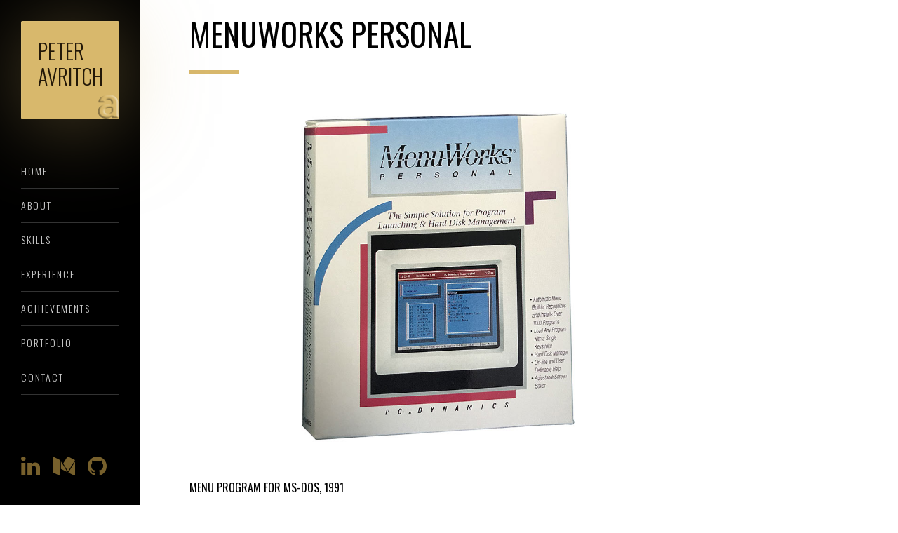

--- FILE ---
content_type: text/html; charset=utf-8
request_url: https://www.peteravritch.com/portfolio/menuworkspersonal
body_size: 5490
content:
<!DOCTYPE html>
<html lang="en">
<head>


    <!-- Global site tag (gtag.js) - Google Analytics -->
    <script async src="https://www.googletagmanager.com/gtag/js?id=UA-993886-8"></script>
    <script>
        window.dataLayer = window.dataLayer || [];
        function gtag() { dataLayer.push(arguments); }
        gtag('js', new Date());

        gtag('config', 'UA-993886-8');
    </script>

    <script type="application/ld+json">
        {
        "@context": "http://schema.org/",
        "@type": "Person",
        "name": "Peter Avritch",
        "jobTitle": "CTO, Software Developer",
        "url": "http://www.peteravritch.com"
        }
    </script>


    <meta charset="utf-8" />
    <meta version="004" />
    <meta http-equiv="X-UA-Compatible" content="IE=edge,chrome=1" />
    <meta name="viewport" content="width=device-width,initial-scale=1.0,maximum-scale=1" />
    <META NAME="ROBOTS" CONTENT="INDEX, FOLLOW">

    <title>Peter Avritch | MenuWorks Personal Edition</title>
    <meta name="description" content="MenuWorks Personal application launcher for MS-DOS from PC Dynamics - late 1980&#x27;s.">
    <meta name="author" content="Peter Avritch">

    <link rel="shortcut icon" href="/favicon.ico" type="image/x-icon">
    <link rel="icon" href="/favicon.ico" type="image/x-icon">

    <link href='//fonts.googleapis.com/css?family=Roboto:400,300italic,300,100italic,100,400italic,500,500italic,700,900,900italic,700italic%7COswald:400,300,700' rel='stylesheet' type='text/css'>
    <link href="//cdnjs.cloudflare.com/ajax/libs/font-awesome/4.7.0/css/font-awesome.min.css" rel='stylesheet' type='text/css' />

    
    
        <link rel="stylesheet" href="/css/site.min.css?v=Dl0DV67VxctijlMe02_m2SEO8hxtuTwby8z4ql3GPj0" />
    


    

</head>
<body>

    

<div id="container" class="container">
    
<aside class="menu" id="menu">
    <div class="logo">
        <a href="/" class="logo-left">
            <div><h1>Peter Avritch</h1></div>
        </a>
        <a href="/" class="logo-top"><span>Peter Avritch</span></a>
    </div>

    <!-- Left Navigation-->
    <!-- hamburger open mobile menu -->
    <a href="#menu1" class="menu-link"></a>

    <nav id="menu1" role="navigation">
            <a href="/?page=introduction"><span id="link_introduction" class="">Home</span></a>
            <a href="/?page=about"><span id="link_about" class="">About</span></a>
            <a href="/?page=skills"><span id="link_skills" class="">Skills</span></a>
            <a href="/?page=experience"><span id="link_experience" class="">Experience</span></a>
            <a href="/?page=achievements"><span id="link_achievements" class="">Achievements</span></a>
            <a href="/?page=portfolio"><span id="link_portfolio" class="">Portfolio</span></a>
            <a href="/?page=contact"><span id="link_contact" class="">Contact</span></a>

    </nav>
    <div class="social">
        <a href="https://www.linkedin.com/in/peteravritch" class="linkedin" target="_blank"><i class="fa fa-linkedin"></i></a>
        <a href="https://medium.com/@peteravritch" class="medium" target="_blank"><i class="fa fa-medium"></i></a>
        <a href="https://github.com/pavritch" target="_blank" class="github"><i class="fa fa-github"></i></a>
    </div>
    <div class="copyright">© 2026 Peter Avritch<br>All Rights Reserved.</div>
</aside>

    <div class="portfolio-page portfolio-page-outer">
        <div class="portfolio-page-body">
            <h2>MenuWorks Personal</h2>
            <div class="title-divider"></div>

            <img class="pf-big-image" id="pf-menuworks-personal-box" src="/images/menuworks-personal-box.jpg" />

            <h3>Menu Program for MS-DOS, 1991</h3>

            <p>MenuWorks Personal Edition was a slimmed-down version of <a href="/portfolio/menuworksadvanced">MenuWorks Advanced</a> with a lower price point which was more in the range with the pricing for <a href="/portfolio/menuworks21">MenuWorks 2.1</a>. This product was sold mostly in traditional computer stores such as Egghead, CompUSA and Best Buy.</p>

            <p>Improvements over the orignal MenuWorks included better menu building (passwords, scripting, keystroke stuffing), an updated look with full mouse support and a graphical hard disk manager with features similar to todays' Windows Explorer.</p>

            <p>While this product had a great run in retails stores for a bit, sales slowed with the introduction of Windows 3 and it was soon time to move on to other product areas.</p>

            <p>Read the <a target="_blank" href="https://medium.com/datadriveninvestor/finding-product-market-fit-59f8dfb2100f">full story on Medium</a>.</p>

            <h3>My Role</h3>

            <p>All coding and user documentation. The product was authored in C++.</p>

            <div class="end-of-page">
                <div class="footer-decoration">
                    <div class="box"></div>
                    <div class="box"></div>
                    <div class="box"></div>
                </div>
            </div>
        </div>
    </div>

</div>


    
    
        <script type="text/javascript" src="https://code.jquery.com/jquery-3.2.1.min.js"></script>
        <script type="text/javascript" src="/js/site.min.js?v=9Q--qg4BLsh9LZ4d2VmpR4CrkY9xyCvIOeV-v-dGapQ"></script>
    

    

</body>
</html>


--- FILE ---
content_type: text/css
request_url: https://www.peteravritch.com/css/site.min.css?v=Dl0DV67VxctijlMe02_m2SEO8hxtuTwby8z4ql3GPj0
body_size: 51119
content:
article,aside,details,figcaption,figure,footer,header,hgroup,nav,section,summary{display:block}audio,canvas,video{display:inline-block;*display:inline;*zoom:1}audio:not([controls]){display:none;height:0}[hidden]{display:none}html{font-size:100%;-webkit-text-size-adjust:100%;-ms-text-size-adjust:100%}html,button,input,select,textarea{font-family:"Roboto",sans-serif}body{margin:0}a:focus{outline:thin dotted}a:hover,a:active{outline:0}h1{font-size:2em;margin:.67em 0}h2{font-size:1.5em}h3{font-size:1.17em;margin:1em 0}h4{font-size:1em;margin:1.33em 0}h5{font-size:.83em;margin:1.67em 0}h6{font-size:.75em;margin:2.33em 0}abbr[title]{border-bottom:1px dotted}b,strong{font-weight:bold}blockquote{margin:1em 40px}dfn{font-style:italic}mark{background:#ff0;color:#000}p,pre{margin:1em 0}pre,code,kbd,samp{font-family:monospace,serif;_font-family:'courier new',monospace;font-size:1em}pre{white-space:pre;white-space:pre-wrap;word-wrap:break-word}q{quotes:none}q:before,q:after{content:'';content:none}small{font-size:75%}sub,sup{font-size:75%;line-height:0;position:relative;vertical-align:baseline}sup{top:-.5em}sub{bottom:-.25em}dl,menu,ol,ul{margin:1em 0}dd{margin:0 0 0 40px}menu,ol,ul{padding:0 0 0 40px}nav ul,nav ol{list-style:none;list-style-image:none}img{border:0;-ms-interpolation-mode:bicubic}svg:not(:root){overflow:hidden}figure{margin:0}form{margin:0}fieldset{border:1px solid #c0c0c0;margin:0 2px;padding:.35em .625em .75em}legend{border:0;padding:0;white-space:normal;*margin-left:-7px}button,input,select,textarea{font-size:100%;margin:0;vertical-align:baseline;*vertical-align:middle}button,input{line-height:normal}button,input[type="button"],input[type="reset"],input[type="submit"]{cursor:pointer;-webkit-appearance:button;*overflow:visible}button[disabled],input[disabled]{cursor:default}input[type="checkbox"],input[type="radio"]{box-sizing:border-box;padding:0;*height:13px;*width:13px}input[type="search"]{-webkit-appearance:textfield;-moz-box-sizing:content-box;-webkit-box-sizing:content-box;box-sizing:content-box}input[type="search"]::-webkit-search-decoration,input[type="search"]::-webkit-search-cancel-button{-webkit-appearance:none}button::-moz-focus-inner,input::-moz-focus-inner{border:0;padding:0}textarea{overflow:auto;vertical-align:top}table{border-collapse:collapse;border-spacing:0}.jspContainer{overflow:hidden;position:relative}.jspPane{position:absolute}.jspVerticalBar{position:absolute;top:0;right:0;width:5px;height:100%;background:transparent;opacity:0;-webkit-transition:opacity .2s linear;-moz-transition:opacity .2s linear;-o-transition:opacity .2s linear;-ms-transition:opacity .2s linear;transition:opacity .2s linear}.jspHorizontalBar{position:absolute;bottom:5px;left:0;width:100%;height:7px;background:transparent;display:none}.jspVerticalBar *,.jspHorizontalBar *{margin:0;padding:0}.jspCap{display:none}.jspHorizontalBar .jspCap{float:left}.jspTrack{background:rgba(202,202,202,.2);position:relative}.jspDrag{background:rgba(0,0,0,.1);position:relative;top:0;left:0;cursor:pointer}.jspDrag:hover{background:rgba(0,0,0,.2)}.jspHorizontalBar .jspTrack,.jspHorizontalBar .jspDrag{float:left;height:100%}.jspArrow{background:#50506d;text-indent:-20000px;display:block;cursor:pointer}.jspArrow.jspDisabled{cursor:default;background:#80808d}.jspVerticalBar .jspArrow{height:16px}.jspHorizontalBar .jspArrow{width:16px;float:left;height:100%}.jspVerticalBar .jspArrow:focus{outline:none}.jspCorner{background:#eeeef4;float:left;height:100%}* html .jspCorner{margin:0 -3px 0 0}.noscroll{overflow:hidden !important}.owl-carousel{display:none;width:100%;-webkit-tap-highlight-color:transparent;position:relative;z-index:1}.owl-carousel .owl-stage{position:relative;-ms-touch-action:pan-Y;-moz-backface-visibility:hidden}.owl-carousel .owl-stage:after{content:".";display:block;clear:both;visibility:hidden;line-height:0;height:0}.owl-carousel .owl-stage-outer{position:relative;overflow:hidden;-webkit-transform:translate3d(0,0,0)}.owl-carousel .owl-wrapper,.owl-carousel .owl-item{-webkit-backface-visibility:hidden;-moz-backface-visibility:hidden;-ms-backface-visibility:hidden;-webkit-transform:translate3d(0,0,0);-moz-transform:translate3d(0,0,0);-ms-transform:translate3d(0,0,0)}.owl-carousel .owl-item{position:relative;min-height:1px;float:left;-webkit-backface-visibility:hidden;-webkit-tap-highlight-color:transparent;-webkit-touch-callout:none}.owl-carousel .owl-item img{display:block;width:100%}.owl-carousel .owl-nav.disabled,.owl-carousel .owl-dots.disabled{display:none}.owl-carousel .owl-nav .owl-prev,.owl-carousel .owl-nav .owl-next,.owl-carousel .owl-dot{cursor:pointer;cursor:hand;-webkit-user-select:none;-khtml-user-select:none;-moz-user-select:none;-ms-user-select:none;user-select:none}.owl-carousel.owl-loaded{display:block}.owl-carousel.owl-loading{opacity:0;display:block}.owl-carousel.owl-hidden{opacity:0}.owl-carousel.owl-refresh .owl-item{visibility:hidden}.owl-carousel.owl-drag .owl-item{-webkit-user-select:none;-moz-user-select:none;-ms-user-select:none;user-select:none}.owl-carousel.owl-grab{cursor:move;cursor:grab}.owl-carousel.owl-rtl{direction:rtl}.owl-carousel.owl-rtl .owl-item{float:right}.no-js .owl-carousel{display:block}.owl-carousel .animated{animation-duration:1000ms;animation-fill-mode:both}.owl-carousel .owl-animated-in{z-index:0}.owl-carousel .owl-animated-out{z-index:1}.owl-carousel .fadeOut{animation-name:fadeOut}@keyframes fadeOut{0%{opacity:1}100%{opacity:0}}.owl-height{transition:height 500ms ease-in-out}.owl-carousel .owl-item .owl-lazy{opacity:0;transition:opacity 400ms ease}.owl-carousel .owl-item img.owl-lazy{transform-style:preserve-3d}.owl-carousel .owl-video-wrapper{position:relative;height:100%;background:#000}.owl-carousel .owl-video-play-icon{position:absolute;height:80px;width:80px;left:50%;top:50%;margin-left:-40px;margin-top:-40px;background:url("owl.video.play.png") no-repeat;cursor:pointer;z-index:1;-webkit-backface-visibility:hidden;transition:transform 100ms ease}.owl-carousel .owl-video-play-icon:hover{-ms-transform:scale(1.3,1.3);transform:scale(1.3,1.3)}.owl-carousel .owl-video-playing .owl-video-tn,.owl-carousel .owl-video-playing .owl-video-play-icon{display:none}.owl-carousel .owl-video-tn{opacity:0;height:100%;background-position:center center;background-repeat:no-repeat;background-size:contain;transition:opacity 400ms ease}.owl-carousel .owl-video-frame{position:relative;z-index:1;height:100%;width:100%}.owl-theme .owl-nav{margin-top:10px;text-align:center;-webkit-tap-highlight-color:transparent}.owl-theme .owl-nav [class*='owl-']{color:#fff;font-size:14px;margin:5px;padding:4px 7px;background:#d6d6d6;display:inline-block;cursor:pointer;border-radius:3px}.owl-theme .owl-nav [class*='owl-']:hover{background:#869791;color:#fff;text-decoration:none}.owl-theme .owl-nav .disabled{opacity:.5;cursor:default}.owl-theme .owl-nav.disabled+.owl-dots{margin-top:10px}.owl-theme .owl-dots{text-align:center;-webkit-tap-highlight-color:transparent}.owl-theme .owl-dots .owl-dot{display:inline-block;zoom:1;*display:inline}.owl-theme .owl-dots .owl-dot span{width:10px;height:10px;margin:5px 7px;background:#d6d6d6;display:block;-webkit-backface-visibility:visible;transition:400ms ease;border-radius:30px}.owl-theme .owl-dots .owl-dot.active span,.owl-theme .owl-dots .owl-dot:hover span{background:#869791}.flip-clock-wrapper *{-webkit-box-sizing:border-box;-moz-box-sizing:border-box;-ms-box-sizing:border-box;-o-box-sizing:border-box;box-sizing:border-box;-webkit-backface-visibility:hidden;-moz-backface-visibility:hidden;-ms-backface-visibility:hidden;-o-backface-visibility:hidden;backface-visibility:hidden}.flip-clock-wrapper a{cursor:pointer;text-decoration:none;color:#ccc}.flip-clock-wrapper a:hover{color:#fff}.flip-clock-wrapper ul{list-style:none}.flip-clock-wrapper.clearfix:before,.flip-clock-wrapper.clearfix:after{content:" ";display:table}.flip-clock-wrapper.clearfix:after{clear:both}.flip-clock-wrapper.clearfix{*zoom:1}.flip-clock-wrapper{font:normal 11px "Helvetica Neue",Helvetica,sans-serif;-webkit-user-select:none}.flip-clock-meridium{background:none !important;box-shadow:0 0 0 !important;font-size:36px !important}.flip-clock-meridium a{color:#313333}.flip-clock-wrapper{text-align:center;position:relative;width:100%;margin:1em}.flip-clock-wrapper:before,.flip-clock-wrapper:after{content:" ";display:table}.flip-clock-wrapper:after{clear:both}.flip-clock-wrapper ul{position:relative;float:left;margin:5px;width:60px;height:90px;font-size:80px;font-weight:bold;line-height:87px;border-radius:6px;background:#000}.flip-clock-wrapper ul li{z-index:1;position:absolute;left:0;top:0;width:100%;height:100%;line-height:87px;text-decoration:none !important}.flip-clock-wrapper ul li:first-child{z-index:2}.flip-clock-wrapper ul li a{display:block;height:100%;-webkit-perspective:200px;-moz-perspective:200px;perspective:200px;margin:0 !important;overflow:visible !important;cursor:default !important}.flip-clock-wrapper ul li a div{z-index:1;position:absolute;left:0;width:100%;height:50%;font-size:80px;overflow:hidden;outline:1px solid transparent}.flip-clock-wrapper ul li a div .shadow{position:absolute;width:100%;height:100%;z-index:2}.flip-clock-wrapper ul li a div.up{-webkit-transform-origin:50% 100%;-moz-transform-origin:50% 100%;-ms-transform-origin:50% 100%;-o-transform-origin:50% 100%;transform-origin:50% 100%;top:0}.flip-clock-wrapper ul li a div.up:after{content:"";position:absolute;top:44px;left:0;z-index:5;width:100%;height:3px;background-color:#000;background-color:rgba(0,0,0,.4)}.flip-clock-wrapper ul li a div.down{-webkit-transform-origin:50% 0;-moz-transform-origin:50% 0;-ms-transform-origin:50% 0;-o-transform-origin:50% 0;transform-origin:50% 0;bottom:0;border-bottom-left-radius:6px;border-bottom-right-radius:6px}.flip-clock-wrapper ul li a div div.inn{position:absolute;left:0;z-index:1;width:100%;height:200%;color:#ccc;text-shadow:0 1px 2px #000;text-align:center;background-color:#333;border-radius:6px;font-size:70px}.flip-clock-wrapper ul li a div.up div.inn{top:0}.flip-clock-wrapper ul li a div.down div.inn{bottom:0}.flip-clock-wrapper ul.play li.flip-clock-before{z-index:3}.flip-clock-wrapper .flip{box-shadow:0 2px 5px rgba(0,0,0,.7)}.flip-clock-wrapper ul.play li.flip-clock-active{-webkit-animation:asd .5s .5s linear both;-moz-animation:asd .5s .5s linear both;animation:asd .5s .5s linear both;z-index:5}.flip-clock-divider{float:left;display:inline-block;position:relative;width:20px;height:100px}.flip-clock-divider:first-child{width:0}.flip-clock-dot{display:block;background:#323434;width:10px;height:10px;position:absolute;border-radius:50%;box-shadow:0 0 5px rgba(0,0,0,.5);left:5px}.flip-clock-divider .flip-clock-label{position:absolute;top:-1.5em;right:-86px;color:#000;text-shadow:none}.flip-clock-divider.minutes .flip-clock-label{right:-88px}.flip-clock-divider.seconds .flip-clock-label{right:-91px}.flip-clock-dot.top{top:30px}.flip-clock-dot.bottom{bottom:30px}@-webkit-keyframes asd{0%{z-index:2}20%{z-index:4}100%{z-index:4}}@-moz-keyframes asd{0%{z-index:2}20%{z-index:4}100%{z-index:4}}@-o-keyframes asd{0%{z-index:2;}20%{z-index:4;}100%{z-index:4;}}@keyframes asd{0%{z-index:2}20%{z-index:4}100%{z-index:4}}.flip-clock-wrapper ul.play li.flip-clock-active .down{z-index:2;-webkit-animation:turn .5s .5s linear both;-moz-animation:turn .5s .5s linear both;animation:turn .5s .5s linear both}@-webkit-keyframes turn{0%{-webkit-transform:rotateX(90deg)}100%{-webkit-transform:rotateX(0deg)}}@-moz-keyframes turn{0%{-moz-transform:rotateX(90deg)}100%{-moz-transform:rotateX(0deg)}}@-o-keyframes turn{0%{-o-transform:rotateX(90deg);}100%{-o-transform:rotateX(0deg);}}@keyframes turn{0%{transform:rotateX(90deg)}100%{transform:rotateX(0deg)}}.flip-clock-wrapper ul.play li.flip-clock-before .up{z-index:2;-webkit-animation:turn2 .5s linear both;-moz-animation:turn2 .5s linear both;animation:turn2 .5s linear both}@-webkit-keyframes turn2{0%{-webkit-transform:rotateX(0deg)}100%{-webkit-transform:rotateX(-90deg)}}@-moz-keyframes turn2{0%{-moz-transform:rotateX(0deg)}100%{-moz-transform:rotateX(-90deg)}}@-o-keyframes turn2{0%{-o-transform:rotateX(0deg);}100%{-o-transform:rotateX(-90deg);}}@keyframes turn2{0%{transform:rotateX(0deg)}100%{transform:rotateX(-90deg)}}.flip-clock-wrapper ul li.flip-clock-active{z-index:3}.flip-clock-wrapper ul.play li.flip-clock-before .up .shadow{background:-moz-linear-gradient(top,rgba(0,0,0,.1) 0%,#000 100%);background:-webkit-gradient(linear,left top,left bottom,color-stop(0%,rgba(0,0,0,.1)),color-stop(100%,#000));background:linear,top,rgba(0,0,0,.1) 0%,#000 100%;background:-o-linear-gradient(top,rgba(0,0,0,.1) 0%,#000 100%);background:-ms-linear-gradient(top,rgba(0,0,0,.1) 0%,#000 100%);background:linear,to bottom,rgba(0,0,0,.1) 0%,#000 100%;-webkit-animation:show .5s linear both;-moz-animation:show .5s linear both;animation:show .5s linear both}.flip-clock-wrapper ul.play li.flip-clock-active .up .shadow{background:-moz-linear-gradient(top,rgba(0,0,0,.1) 0%,#000 100%);background:-webkit-gradient(linear,left top,left bottom,color-stop(0%,rgba(0,0,0,.1)),color-stop(100%,#000));background:linear,top,rgba(0,0,0,.1) 0%,#000 100%;background:-o-linear-gradient(top,rgba(0,0,0,.1) 0%,#000 100%);background:-ms-linear-gradient(top,rgba(0,0,0,.1) 0%,#000 100%);background:linear,to bottom,rgba(0,0,0,.1) 0%,#000 100%;-webkit-animation:hide .5s .3s linear both;-moz-animation:hide .5s .3s linear both;animation:hide .5s .3s linear both}.flip-clock-wrapper ul.play li.flip-clock-before .down .shadow{background:-moz-linear-gradient(top,#000 0%,rgba(0,0,0,.1) 100%);background:-webkit-gradient(linear,left top,left bottom,color-stop(0%,#000),color-stop(100%,rgba(0,0,0,.1)));background:linear,top,#000 0%,rgba(0,0,0,.1) 100%;background:-o-linear-gradient(top,#000 0%,rgba(0,0,0,.1) 100%);background:-ms-linear-gradient(top,#000 0%,rgba(0,0,0,.1) 100%);background:linear,to bottom,#000 0%,rgba(0,0,0,.1) 100%;-webkit-animation:show .5s linear both;-moz-animation:show .5s linear both;animation:show .5s linear both}.flip-clock-wrapper ul.play li.flip-clock-active .down .shadow{background:-moz-linear-gradient(top,#000 0%,rgba(0,0,0,.1) 100%);background:-webkit-gradient(linear,left top,left bottom,color-stop(0%,#000),color-stop(100%,rgba(0,0,0,.1)));background:linear,top,#000 0%,rgba(0,0,0,.1) 100%;background:-o-linear-gradient(top,#000 0%,rgba(0,0,0,.1) 100%);background:-ms-linear-gradient(top,#000 0%,rgba(0,0,0,.1) 100%);background:linear,to bottom,#000 0%,rgba(0,0,0,.1) 100%;-webkit-animation:hide .5s .3s linear both;-moz-animation:hide .5s .3s linear both;animation:hide .5s .2s linear both}@-webkit-keyframes show{0%{opacity:0}100%{opacity:1}}@-moz-keyframes show{0%{opacity:0}100%{opacity:1}}@-o-keyframes show{0%{opacity:0;}100%{opacity:1;}}@keyframes show{0%{opacity:0}100%{opacity:1}}@-webkit-keyframes hide{0%{opacity:1}100%{opacity:0}}@-moz-keyframes hide{0%{opacity:1}100%{opacity:0}}@-o-keyframes hide{0%{opacity:1;}100%{opacity:0;}}@keyframes hide{0%{opacity:1}100%{opacity:0}}body{font-family:'Roboto',sans-serif;font-weight:400;font-size:14px;color:#545454;line-height:22px;overflow-x:hidden;-webkit-font-smoothing:antialiased}@media all and (-ms-high-contrast:none),(-ms-high-contrast:active){body{font-family:'Segoe UI',Tahoma,Geneva,Verdana,sans-serif}}@-moz-document url-prefix(){body{font-family:'Segoe UI',Tahoma,Geneva,Verdana,sans-serif}}a{color:#545454;text-decoration:none;transition-duration:.2s;-moz-transition-duration:.2s;-webkit-transition-duration:.2s;-o-transition-duration:.2s}a:hover{color:#000}::selection{color:#000;background:none repeat scroll 0 0 #d8b86c}::-moz-selection{color:#000;background:none repeat scroll 0 0 #d8b86c}*{outline:0 !important;transition-timing-function:ease-out;-moz-transition-timing-function:ease-out;-webkit-transition-timing-function:ease-out;-o-transition-timing-function:ease-out}img{-webkit-backface-visibility:hidden;max-width:100%;height:auto}.flot-left{float:left}.flot-right{float:right}input[type="text"],input[type="email"],textarea{padding:15px;border:none;border:1px solid #dfdfdf;color:#606060;resize:none;width:95.2%;font-size:16px;margin:20px 0 0;-webkit-user-select:text}input[type="submit"]{border:2px solid #d8b86c;background-color:transparent;font-weight:400;font-family:'Oswald',sans-serif;color:#000;font-size:16px;text-transform:uppercase;padding:8px 18px;background-color:#fff;margin:20px 0 0;transition-duration:.2s;-moz-transition-duration:.2s;-webkit-transition-duration:.2s;-o-transition-duration:.2s}input[type="text"]::placeholder,input[type="email"]::placeholder,textarea::placeholder{color:#aaa;font-style:italic}::-webkit-input-placeholder{color:#aaa;font-style:italic}::-moz-placeholder{color:#aaa;font-style:italic}:-ms-input-placeholder{color:#aaa;font-family:'Segoe UI',Tahoma,Geneva,Verdana,sans-serif;font-style:italic}input[type="text"]:focus,input[type="email"]:focus,textarea:focus{outline:none;color:#000;border:1px solid #d8b86c}input[type="submit"]:hover{background-color:#d8b86c}input[type="text"],input[type="email"],input[type="search"],input[type="password"],textarea,input[type="submit"],input[type="button"]{box-shadow:none !important;border-radius:5px;-webkit-appearance:none;-moz-appearance:none;-webkit-user-select:text}.validation{border:1px solid #dc0505 !important}#successmsg{margin-top:10px;color:#7e983c;font-size:18px}#scrollUp{background-image:url("/images/go-to-top.png");bottom:20px;right:20px;width:38px;height:38px}h1,h2,h3,h4,h5{font-weight:400;font-family:'Oswald',sans-serif;color:#000;text-transform:uppercase}h1{font-style:italic;border-bottom:1px solid rgba(126,126,126,.3);padding:35px 15px 15px 15px;margin:0 20px 20px 20px;position:relative;font-size:38px}h2{font-size:45px;margin:0;line-height:45px}h2 span{font-weight:300}h3{font-size:16px;margin:50px 0 10px}h4{font-size:25px;font-weight:100;line-height:30px;margin:0}h5{font-size:18px}.title-divider{width:70px;height:5px;background-color:#d8b86c;margin:30px 0 50px 0}.full-divider{width:100%;height:1px;background-color:#dfdfdf;margin:50px 0 0 0;clear:both}.gray-bg{background-color:#f7f7f7}.white-bg{background-color:#fff}.button{border:2px solid #d8b86c;background-color:#fff;font-family:'Oswald',sans-serif;font-weight:400;color:#000;font-size:16px;text-transform:uppercase;margin:20px 0;padding:10px 15px;display:inline-block;letter-spacing:1px;transition-duration:.2s;-moz-transition-duration:.2s;-webkit-transition-duration:.2s;-o-transition-duration:.2s;border-radius:5px}.button:hover{border:2px solid #d8b86c;background-color:#d8b86c}.container-sub{width:100%;position:relative;margin:0 auto}.col-1,.col-2,.col-3,.col-4,.col-5,.col-6,.col-7,.col-8,.col-9,.col-10,.col-11,.col-12{float:left;position:relative}.col-12{width:100%}.col-11{width:91.66666667%}.col-10{width:83.33333333%}.col-9{width:75%}.col-8{width:66.66666667%}.col-7{width:58.33333333%}.col-6{width:50%}.col-5{width:41.66666667%}.col-4{width:33.33333333%}.col-3{width:25%}.col-2{width:16.66666667%}.col-1{width:8.33333333%}.container-sub:after{content:"\20";display:table;height:0;clear:both;visibility:hidden}.clearfix:before,.clearfix:after,.row:before,.row:after{content:'\20';display:block;overflow:hidden;visibility:hidden;width:0;height:0}.row:after,.clearfix:after{clear:both}.row,.clearfix{zoom:1}.clear{clear:both;display:block;overflow:hidden;visibility:hidden;width:0;height:0}.margin-bottom50{margin-bottom:50px}.margin-bottom40{margin-bottom:40px}.margin-bottom30{margin-bottom:30px}.margin-bottom20{margin-bottom:20px}.margin-bottom10{margin-bottom:10px}.margin-top50{margin-top:50px}.margin-top40{margin-top:40px}.margin-top30{margin-top:30px}.margin-top20{margin-top:20px}.margin-top10{margin-top:10px}.no-border-bottom{border-bottom:none !important}.margin-right30{margin-right:30px}.logo{text-align:center;margin:30px 0 0}.logo .logo-top{display:none}.logo div{background-color:#d8b86c;width:140px;height:140px;border-radius:2px;margin-left:auto;margin-right:auto;transition-duration:.4s;box-shadow:4px 7px 128px -10px rgba(216,184,108,.5);background:url(/images/logo-emboss.png)no-repeat left top}.logo div:hover{box-shadow:4px 7px 128px -10px rgba(216,184,108,8)}.logo div h1{text-align:left;font-size:30px;line-height:36px;color:#231808;margin:0 0 0 0;padding:25px 24px 0 24px;font-family:'Oswald',sans-serif;font-weight:300;font-style:normal;border:none}.menu{position:fixed;z-index:100;color:#f8f8f8;background:#000;width:200px;left:0;top:0;height:100%}.menu nav{position:absolute;top:220px;left:0;right:0;bottom:50px;width:200px !important}.menu nav a{display:block;padding:13px 0;text-align:left;outline:none;margin:0 30px;border-bottom:1px solid #333;font-family:'Oswald',sans-serif;font-size:14px;font-weight:300;color:#d0d0d0;letter-spacing:2px;text-transform:uppercase;transition-duration:.2s;-moz-transition-duration:.2s;-webkit-transition-duration:.2s;-o-transition-duration:.2s}.menu nav a span.active{color:#d8b86c;font-weight:400}.menu nav a:hover{color:#d8b86c;text-decoration:none;background-color:#141414}.menu nav a span:nth-child(2){display:block;color:#fff;font-style:italic;font-weight:400;text-transform:none;padding-top:3px}.menu-link{display:none}.social{padding:30px;position:absolute;top:619px}.social a{font-size:32px;transition-duration:.2s;-moz-transition-duration:.2s;-webkit-transition-duration:.2s;-o-transition-duration:.2s;margin-right:15px;color:rgba(169,137,63,.7)}.social a:hover{color:#d8b86c}.copyright{position:absolute;bottom:5px;text-transform:uppercase;font-family:'Oswald',sans-serif;font-size:11px;padding:30px;color:#747474;line-height:18px;letter-spacing:1px}@media screen and (max-height:785px){.copyright{display:none}}.content-scroller{position:absolute;left:200px;right:0;overflow:hidden;height:100%}.content-wrapper{width:7356px;position:absolute;height:100%;overflow:hidden}.content:last-child{width:1720px;background-color:#464646}.content{width:804px;overflow-y:scroll;height:100%;float:left;transition:background .3s linear}.content:hover .jspVerticalBar,.menu nav:hover .jspVerticalBar{opacity:1}.jspVerticalBar{width:15px}.inner{padding:70px}.inner p{position:relative;padding:0}.codrops-top{font-size:10px;text-transform:uppercase}.codrops-top a{position:fixed;z-index:10000;padding:4px 7px;letter-spacing:1px;color:#aaa;text-shadow:0 1px 1px #fff;background:rgba(255,255,255,1);border-radius:0 0 3px 3px}.codrops-top a:nth-child(1){right:auto;left:210px}.codrops-top a:nth-child(2){right:10px}div.end-of-page{margin-bottom:100px;text-align:center}div.footer-decoration{display:inline-block}div.footer-decoration .box{width:15px;height:15px;border:1px solid rgba(169,137,63,.5);border-radius:2px;margin:0 10px 0 10px;display:inline-block}@media screen and (max-width:1023px){div.end-of-page{display:none}}.introduction{position:relative;-webkit-touch-callout:none;-webkit-user-select:none;-moz-user-select:none;-ms-user-select:none;user-select:none}.introduction .owl-carousel{height:100%}.introduction .owl-carousel .owl-wrapper-outer{height:100%}.introduction .owl-carousel .owl-wrapper,.introduction .owl-carousel .owl-item{height:100%}.introduction .owl-stage-outer{background-color:#fff}.introduction .owl-theme .owl-nav.disabled+.owl-dots{position:relative;margin-top:-40px}.introduction .owl-theme .owl-nav.disabled+.owl-dots.owldotsmargin-a{margin-top:10px}.introduction .item{float:right}.introduction h1{font-style:normal;border:none;color:#a9893f;text-transform:uppercase;line-height:50px;padding-bottom:0;font-size:45px;padding:0;margin:0 0 35px 0}.introduction h3{border:none;color:#a9893f;text-transform:uppercase;padding:0;font-size:25px;margin:0 0 15px 0}.introduction span.title{border-bottom:1px solid #000;border-top:1px solid #000;color:#000;padding:15px 0;letter-spacing:1px;text-transform:uppercase;font-size:13px}.introduction .inner{margin:80% 0 0 0;position:absolute;z-index:2;padding-top:0;padding-bottom:0;pointer-events:none}@media screen and (device-width:1024px) and (device-height:768px){.introduction .owl-theme .owl-nav.disabled+.owl-dots{position:relative;margin-top:-130px !important}.introduction .inner{margin:80% 0 0 0}}@media screen and (max-width:768px){.introduction .jspContainer{height:600px !important}.introduction .inner{margin:78% 0 0 0;padding-left:55px}.introduction img{height:auto;width:auto}.introduction .owl-stage-outer{background-color:unset}.introduction .owl-theme .owl-nav.disabled+.owl-dots{position:relative;margin-top:10px}.introduction .item{float:right}.introduction .owl-theme .owl-controls{margin-top:0;text-align:center;position:absolute;width:100%;bottom:40px}}@media screen and (max-width:767px){.introduction .owl-pagination{bottom:15px}.introduction .owl-theme .owl-controls{margin-top:0}.introduction img{height:auto}}@media screen and (max-width:736px){.introduction .inner{margin:66% 0 0 0;padding-left:45px}}@media screen and (max-width:675px){.introduction .inner{margin:80% 0 0 10px;padding-left:15px;padding-right:40px}.introduction h1{font-size:40px;margin:0 0 10px 0}.introduction h3{font-size:20px;line-height:20px;margin-bottom:5px}.introduction span.title{font-size:12px;display:block;color:#000;padding:10px 0;border-bottom:1px solid #000;border-top:1px solid #000}}@media only screen and (device-width:736px) and (device-height:414px){.introduction .inner{margin:81% 0 0 0}}@media only screen and (device-width:667px) and (device-height:375px){.introduction .inner{margin:80% 0 0 20px}}@media screen and (max-width:620px){.introduction .inner{margin:80% 0 0 30px}.introduction h1{font-size:24px;line-height:24px;margin:0;padding:0}.introduction h3{font-size:18px;line-height:18px;margin:0 0 5px 0;padding:0}.introduction span.title{font-size:14px;width:130px;display:block;color:#000;border-bottom:none;border-top:none}}@media screen and (max-width:420px){.introduction .inner{margin:80% 0 0 15px}}@media screen and (max-width:375px){.introduction .inner{margin:80% 0 0 15px}}@media screen and (max-width:360px){.introduction .inner{margin:80% 0 0 15px}.introduction h1{font-size:20px;line-height:20px;margin:0;padding:0}.introduction h3{font-size:16px;line-height:16px;margin:0 0 5px 0;padding:0}.introduction span.title{font-size:12px;width:120px;display:block;color:#000;border-bottom:none;border-top:none}}@media screen and (max-width:320px){.introduction .inner{margin:80% 0 0 7px}.introduction h1{font-size:20px;line-height:20px;margin:0;padding:0}.introduction h3{font-size:16px;line-height:16px;margin:0 0 5px 0;padding:0}.introduction span.title{font-size:12px;width:120px;display:block;color:#000;border-bottom:none;border-top:none}}.about{background:url(/images/peter-1100x1080.jpg)no-repeat 100% 0 scroll;background-size:contain;background-position-y:100px}.about .inner{width:50%}.about-con{position:relative;overflow:hidden;width:100%}.about-con ul{margin:0;padding:0;list-style:none}.about-con ul li{border-bottom:1px solid #dfdfdf;padding:12px 0}.about-con ul li:first-child{padding:0 0 12px 0}.about h3{margin-top:40px}div#about-signature{position:relative;margin-top:-20px}#about-accomplishments{font-size:14px;font-family:'Segoe UI',Verdana,Tahoma,Geneva,sans-serif;color:#000;text-transform:uppercase;margin-bottom:20px}@media screen and (max-width:768px){.about{background-position-x:bottom}}@media screen and (max-width:675px){.about{background:none}.about .inner{width:auto}}.skills .chart{position:relative;display:inline-block;width:154px;height:154px;text-align:center;border-radius:50%;background-color:#fff}.chart canvas{position:absolute;top:0;left:0}.skills .skCircleContent{z-index:2;font-size:22px;font-weight:400;font-family:'Oswald',sans-serif;color:#a9893f;transition-duration:.4s;letter-spacing:1px;line-height:24px}.skills .skCircleContent table{width:154px;height:154px}.skills .skills-con .col-6:hover .chart .skCircleContent{transition-duration:.5s;transition-timing-function:ease;color:#ebb22a}.skills .skCircleContent td{vertical-align:middle;text-align:center;padding:0 0 10px 0}.skills .chart-text{margin:30px 0 0 0}.skills .chart-text h4{color:#303030;margin:10px 0 0 5px}.skills .container-sub.skill-circles{margin-left:30px}.skills .skill-list ul{margin:0;padding:0}.skills .skill-list ul li{padding:5px 0 0;list-style:none;font-size:14px}.skills .skill-list ul li:before{content:"";font-family:'FontAwesome';font-size:15px;margin:0 5px 0 0;color:#a9893f}.skills .skills-con h4{width:65%}.skills .superpowers{position:relative;border-top:1px solid #808080;border-bottom:1px solid #808080;padding:15px 0;margin-top:20px 0}.skills .superpowers-title{font-size:14px;line-height:14px;font-weight:normal;text-transform:uppercase;text-align:center;color:#303030}.skills .superpowers-body{font-size:36px;line-height:36px;font-weight:normal;font-weight:100;font-family:'Oswald',sans-serif;text-align:center}.skills .superpowers .stackOverflowLogo{z-index:20;height:60px;position:absolute;top:10px;right:10px}.skills .book-author img{width:auto;height:auto;margin-left:15px}.skills .book-author p a{color:#1e90ff}.skills .book-author p a:hover{color:#1e90ff;text-decoration:underline}.skills .zones{margin-top:30px}.skills .zone{padding:10px;border:1px solid #ccc;border-radius:10px;background-color:#fefefe;padding-bottom:25px}.skills .playing{margin-top:20px;padding:10px;border:1px solid #ccc;border-radius:10px;background-color:#fefefe}.skills .playing .playing-body{text-align:center}.skills .playing span{color:#a9893f;margin-left:3px;margin-right:3px}.skills .zone-title{text-transform:uppercase;font-size:10px;font-weight:bold;color:#707070;text-align:left}.skills .zones .comfort{margin-right:10px}.skills .zones .upandcoming{margin-left:10px}.skills .zones table{width:100%}.skills .zones table td{width:50%}#fakeReportCard{height:230px}@media screen and (max-width:1024px){.skills .skill-list ul li{padding:5px 0 0;list-style:none;font-size:12px}.skills .skill-list ul li:before{content:"";font-family:'FontAwesome';font-size:12px;margin:0 5px 0 0;color:#a9893f}.skills div.container-sub.skill-circles{margin:0}.skills .chart-text h4{margin:10px 0 0 15px;font-size:22px;line-height:26px}}@media screen and (max-width:768px){.skills .skill-list ul li{padding:5px 0 0;list-style:none;font-size:14px}.skills .skill-list ul li:before{content:"";font-family:'FontAwesome';font-size:15px;margin:0 5px 0 0;color:#a9893f}.skills div.container-sub.skill-circles{margin:30px}.skills .chart-text h4{margin:10px 0 0 5px;font-size:25px;line-height:30px}}@media screen and (max-width:675px){.skills div.container-sub.skill-circles{margin:0}.skills .chart-text h4{margin:-15px 0 0 0}.skills .skills-con .col-6{text-align:center}.skills .skills-con h4{width:100%;margin:0}.skills .chart-text p{margin:0}.skills .skills-con .margin-top50 .row>div:nth-child(3){margin-bottom:50px}.skills img.stackOverflowLogo{display:none}.skills .zones div.comfort{margin:0}.skills .zones div.upandcoming{margin:20px 0 0 0}.skills .book-author img{width:auto;height:auto;max-width:300px;display:block;margin:auto}}@media screen and (max-width:420px){.skills .book-author img{max-width:250px}}@media screen and (max-width:360px){.skills .skill-list ul li{padding:5px 0 0;list-style:none;font-size:12px}.skills .skill-list ul li:before{content:"";font-family:'FontAwesome';font-size:12px;margin:0 5px 0 0;color:#a9893f}.skills .playing .playing-body{font-size:12px}.skills .playing span{color:#a9893f;margin-left:2px;margin-right:2px}.skills .book-author img{max-width:150px}}.experience-con .icon-block i{font-size:60px;margin:8px 0 0;color:#d8b86c}.experience-con h5{margin:5px 0 7px 0}.experience-con span{font-size:16px;color:#000}.experience-con strong{font-weight:500;color:#000;text-transform:uppercase;display:inline-block;margin:0 0 5px 0}.experience .experience-tools{padding:10px;border-radius:5px;background-color:#f6f6f6;font-size:11px;font-weight:bold;text-transform:uppercase;color:#a9893f;text-align:center;border:1px solid #ddd;margin-top:25px}.experience .job-description p{margin:0 0 10px 0}.experience-details{float:left}.experience-details i{transition-duration:.5s;transition-timing-function:ease}.experience-details:hover i{transform:scale(1.2);color:#303030}.experience div.employer-link{margin-bottom:10px;position:relative;overflow:hidden}.experience div.employer-link a.button{font-size:13px;padding:5px 20px 5px 20px;border:2px solid #d8b86c;background-color:#fdfdfd;margin:0;min-width:85px;text-align:center}.experience div.employer-link a.button:hover{border:2px solid #d8b86c;background-color:#d8b86c}.experience .tblDetails{width:100%;margin-top:25px}.experience .tdPhoto{vertical-align:middle;text-align:center;min-width:165px}.experience .tdLink{vertical-align:middle;text-align:right;padding-right:15px;width:125px}.experience .patent-link{text-decoration:underline;font-weight:bold}.experience .patent-link:hover{color:#4169e1}.experience .technology-stack p{display:none}.experience .technology-stack ul{font-size:12px;font-family:'Segoe UI',Tahoma,Geneva,Verdana,sans-serif;color:#808080}.experience .product-photo-wrapper.comdesign img{height:75px}.experience .product-photo-wrapper.genie img{height:100px}.experience .product-photo-wrapper.firstcertified img{height:64px}.experience .product-photo-wrapper.insidestores img{height:75px;width:75px}.experience .product-photo-wrapper.hellogloss img{height:75px;width:75px}.experience .product-photo-wrapper.mascotgo img{height:85px;width:85px}.experience .product-photo-wrapper.safehouse img{height:120px}.experience .product-photo-wrapper.pcdynamics img{height:100px}.experience .product-photo-wrapper.leadfire img{height:100px}@media screen and (max-width:768px){.experience-details .col-3{width:30%}}@media screen and (max-width:675px){.experience .technology-stack p{display:none}.experience .technology-stack ul{display:none}.experience-details .icon-block{display:none}.experience-details .margin-bottom50{margin-bottom:18px}.experience-details .col-3{width:100%}.experience div.employer-link{padding-right:15px;float:right}.experience .tdLink{padding:0}.experience .technology-stack p{background-color:#f6f6f6;padding:5px 10px;display:block;font-size:13px;border-radius:5px;margin:15px 0 0 0}}@media screen and (max-width:420px){.experience div.employer-link a.button{min-width:85px}}@media screen and (max-width:399px){.experience div.employer-link a.button{min-width:unset}}@media screen and (max-width:360px){.experience h4.school{font-size:22px;line-height:28px}.experience .tdLink{padding-right:0}.experience div.employer-link{padding-right:5px}.experience div.employer-link a.button{min-width:unset;text-align:unset;padding:5px 10px 5px 10px;margin:0}}.achievements div.full-divider{margin-top:30px}#fakeLinesOfCode{height:120px}.achievements-con h5{font-size:14px;margin:0 0 4px 0;padding:0}.achievements-con h4{font-size:30px;margin-bottom:8px}.achievements-con span{font-size:16px;color:#000}.achievements-con strong{font-weight:500;color:#000;text-transform:uppercase;display:inline-block;margin:0 0 5px 0}.achievements-details{float:left}.achievements span.abstract{display:none;font-size:unset;font-weight:500;color:unset;line-height:unset;text-transform:uppercase}.achievements-heading{width:160px;margin-left:20px}div.achievements-details img{width:140px;height:auto;background:#fff;display:inline-block;position:relative;border-radius:3px}div.achievements-details img.card{box-shadow:0 2px 2px 0 rgba(0,0,0,.14),0 1px 5px 0 rgba(0,0,0,.12),0 3px 1px -2px rgba(0,0,0,.2)}div.patent-link{margin-top:20px;margin-bottom:10px;position:relative;overflow:hidden}div.patent-link a.button{font-size:13px;padding:5px 20px 5px 20px;border:2px solid #d8b86c;background-color:#fdfdfd;margin:0}div.patent-link a.button:hover{border:2px solid #d8b86c;background-color:#d8b86c}#lines-of-code-wrap{margin-top:25px}#lines-of-code-wrap h4{font-size:18px;margin:0 0 5px 0;text-align:center}#lines-of-code-wrap .flip-clock-wrapper{margin:0}#lines-of-code-wrap table{margin-left:auto;margin-right:auto}@media screen and (max-width:1024px){div .achievements-details img{width:100px}#lines-of-code-wrap{margin-top:30px;margin-bottom:130px}}@media screen and (max-width:768px){div.achievements-details img{width:140px}.achievements-con h4{font-size:30px;margin-bottom:8px;margin-top:2px}.achievements-con h5{font-size:16px;margin:0;padding:0}#lines-of-code-wrap{margin-bottom:100px}#lines-of-code-wrap{margin-top:30px;margin-bottom:100px}.achievements .achievements-con .col-3{width:30%}}@media screen and (max-width:767px){.achievements-con .col-6{width:100%}div.achievements-details img{width:200px}.achievements-con h5{font-size:16px;margin:0;padding:0}.achievements-con h4{font-size:30px;margin-bottom:8px}.achievements-con .flot-left{width:unset;margin:10px 0 0 0}.achievements-con .flot-left.achievements-heading{margin:10px 0 0 20px}.achievements-heading{max-width:170px;overflow:hidden}div.patent-link a.button{float:unset;margin-left:auto;margin-top:10px;margin-right:auto;max-width:150px}#lines-of-code-wrap{margin-bottom:0;margin-top:20px}}@media screen and (max-width:675px){.achievements .achievements-con .col-3{width:100%}}@media screen and (max-width:420px){div.achievements-details img{width:160px}.achievements-heading{max-width:170px}.achievements-con h5{font-size:13px;margin-bottom:4px}#lines-of-code-wrap{margin-bottom:0;margin-top:20px}.achievements .flip-clock-wrapper ul{position:relative;float:left;margin:2px;width:20px;height:54px;font-size:40px;font-weight:bold;line-height:32px;border-radius:3px;background:#000}.achievements .flip-clock-wrapper ul li{z-index:1;position:absolute;left:0;top:0;width:100%;height:100%;line-height:54px;text-decoration:none !important}.achievements .flip-clock-wrapper ul li a div{z-index:1;position:absolute;left:0;width:100%;height:50%;font-size:40px;overflow:hidden;outline:1px solid transparent}.achievements .flip-clock-wrapper ul li a div div.inn{position:absolute;left:0;z-index:1;width:100%;height:200%;color:#ccc;text-shadow:0 1px 2px #000;text-align:center;background-color:#333;border-radius:3px;font-size:40px}}@media screen and (max-width:375px){div.achievements-details img{width:150px}.achievements-heading{max-width:140px}.achievements-con h4{font-size:25px;margin-bottom:6px}.achievements-con h5{font-size:12px;margin-bottom:0}}@media screen and (max-width:374px){.achievements .flip-clock-wrapper ul{position:relative;float:left;margin:2px;width:10px;height:34px;font-size:20px;font-weight:bold;line-height:32px;border-radius:3px;background:#000;padding:14px}.achievements .flip-clock-wrapper ul li{z-index:1;position:absolute;left:0;top:0;width:100%;height:100%;line-height:32px;text-decoration:none !important}.achievements .flip-clock-wrapper ul li a div{z-index:1;position:absolute;left:0;width:100%;height:50%;font-size:20px;overflow:hidden;outline:1px solid transparent}.achievements .flip-clock-wrapper ul li a div div.inn{position:absolute;left:0;z-index:1;width:100%;height:200%;color:#ccc;text-shadow:0 1px 2px #000;text-align:center;background-color:#333;border-radius:3px;font-size:26px}}@media screen and (max-width:360px){div.achievements-details img{width:140px}.achievements-con h5{font-size:14px;margin:0;padding:0}.achievements-heading{max-width:140px;overflow:hidden}#lines-of-code-wrap{margin-top:20px}#lines-of-code-wrap h4{font-size:14px}}@media screen and (max-width:320px){div.achievements-details img{width:100px}}.portfolio .portfolio-card-container{position:relative;overflow:hidden;margin-left:-10px;margin-right:-20px;-webkit-touch-callout:none;-webkit-user-select:none;-moz-user-select:none;-ms-user-select:none;user-select:none}.portfolio .portfolio-card-outer{width:30%;float:left;padding:10px}.portfolio .portfolio-card-inner{position:relative;-webkit-font-smoothing:antialiased;width:100%;height:370px;overflow:hidden;border-radius:2px;background-color:#fff;transition:all .7s cubic-bezier(.25,.8,.25,1);box-shadow:0 2px 2px 0 rgba(0,0,0,.14),0 1px 5px 0 rgba(0,0,0,.12),0 3px 1px -2px rgba(0,0,0,.2)}.portfolio .portfolio-card-photo-wrap img{display:block;width:100%}.portfolio .portfolio-card-content-wrap{margin:10px 10px 0 10px;height:100%}.portfolio div.portfolio-card-title{font-size:18px;font-weight:400;line-height:18px;color:#a77706}.portfolio div.portfolio-card-desc{margin:5px 0 0 0}.portfolio div.portfolio-card-desc p{margin:0;padding:0;font-size:14px;line-height:18px}.portfolio .portfolio-card-footer{position:absolute;width:100%;left:0;bottom:10px}.portfolio .portfolio-card-footer .card-link-details{text-align:right;text-transform:uppercase;color:#d8b86c}.portfolio .portfolio-card-footer .card-link-details a{color:#d8b86c;display:block;margin:0;padding:0;font-size:15px;text-transform:uppercase;margin:8px 10px;font-weight:400}.portfolio .portfolio-card-footer .card-link-details a:hover{color:#202020}.portfolio .portfolio-card-footer table{width:100%;font-size:11px;line-height:11px;color:#b0b0b0;text-transform:uppercase}.portfolio .portfolio-card-footer .tdLeft{padding-left:10px;text-align:left}.portfolio .portfolio-card-footer .tdRight{padding-right:10px;text-align:right}@media screen and (max-width:1024px){.portfolio .portfolio-card-container{margin-left:-10px;margin-right:-20px}.portfolio .portfolio-card-outer{width:45%;max-width:300px}.portfolio .portfolio-card-inner{height:420px}}@media screen and (max-width:768px){.portfolio .portfolio-card-container{position:relative;overflow:hidden;margin-left:-10px;margin-right:-10px}.portfolio .portfolio-card-outer{width:30.5%;padding:10px}.portfolio .portfolio-card-inner{height:385px}}@media screen and (max-width:767px){.portfolio .portfolio-card-container{margin-left:auto;margin-right:auto}.portfolio .portfolio-card-outer{width:30%;max-width:210px}.portfolio .portfolio-card-inner{height:420px}}@media screen and (max-width:699px){.portfolio .portfolio-card-container{margin-left:-10px;margin-right:-20px}.portfolio .portfolio-card-outer{width:45%;max-width:300px}.portfolio .portfolio-card-inner{height:420px}}@media screen and (max-width:420px){.portfolio .portfolio-card-container{margin-left:auto;margin-right:auto;max-width:316px}.portfolio .portfolio-card-outer{width:94%;max-width:316px}.portfolio .portfolio-card-inner{height:450px}}@media screen and (max-width:360px){.portfolio .portfolio-card-outer{width:93%}.portfolio .portfolio-card-inner{height:440px}}@media screen and (max-width:320px){.portfolio .portfolio-card-outer{width:94%}.portfolio .portfolio-card-inner{height:400px}}.contact-details i{font-size:45px;color:#d8b86c}.contact-details strong{color:#000;display:inline-block;font-weight:500;text-transform:uppercase}.contact-text{display:block;float:left;margin:18px 0 0;width:100%}.contact-details h3{margin-top:0}.contact-text:first-child{margin:0}.contact-details .phone i{font-size:40px}.contact-details .email i{font-size:35px}.contact-text i{transition-duration:.3s;-moz-transition-duration:.3s;-webkit-transition-duration:.3s;-o-transition-duration:.3s}.contact-text:hover i{color:#000}.contact-social i{color:#797979}.contact-social a i{font-size:45px;margin:0 14px}.contact-social a:first-child i{margin:0 15px 0 0}.contact-social i{transition-duration:.2s;-moz-transition-duration:.2s;-webkit-transition-duration:.2s;-o-transition-duration:.2s}.contact-social i:hover{color:#000}.contact-form h3{font-size:28px}.contact textarea{min-height:125px}.contact .page-end-spacer{height:100px}.contact .submit-wrapper{position:relative;overflow:hidden;margin-top:20px}.contact .submit-wrapper #submitMessage{float:left;margin:0}.contact .submit-wrapper #submit-spinner{float:left;margin-left:15px;padding:8px 0 0 0;display:none}.contact #submitMessage.is-posting{border:2px solid #aaa;background-color:#aaa;color:#606060}.contact #submit-spinner.is-posting{display:block}@media screen and (max-width:1024px){.contact-form{padding-bottom:200px}}@media screen and (max-width:767px){.contact-form{padding-bottom:0}.contact-social a i{font-size:35px}}@media screen and (max-width:675px){.contact .m-margin-top30{margin-top:15px}.contact .margin-top30{margin-top:5px}.contact .contact-text i{display:none}.contact .full-divider{display:none}.contact textarea{min-height:100px}.contact-details .col-2{width:15%}.email{margin-bottom:0}.contact-form input[type="text"],.contact-form textarea{width:92%}.contact-social a i{margin:0 10px}.contact-social a:first-child i{margin:0 10px 0 0}}@media screen and (max-width:620px){.contact .suppress-on-small-devices{display:none}.contact-form input[type="text"],.contact-form input[type="email"],.contact-form textarea{width:88%}}.introduction-end{background:url(/images/peter-thankyou.jpg)no-repeat left top;background-size:cover;cursor:pointer;-webkit-touch-callout:none;-webkit-user-select:none;-moz-user-select:none;-ms-user-select:none;user-select:none}.introduction-end-con{margin:15% 0 0 760px}.introduction-end-con h3{font-size:55px;color:#fff;line-height:100px}.introduction-end-con h3 strong{border-top:1px solid #333;border-bottom:1px solid #333;padding:10px 0;color:#483303;font-weight:normal}.introduction-end-con .rotate{font-weight:300;color:rgba(72,51,3,.74);font-size:55px;text-transform:uppercase;font-family:'Oswald',sans-serif;padding:25px 0}@media screen and (max-width:1440px){.introduction-end{background:url(/images/peter-thankyou.jpg)no-repeat left top;background-size:contain}.introduction-end-con{margin:15% 0 0 40%}}@media screen and (max-width:1280px){.introduction-end-con{margin:15% 0 0 500px}.introduction-end-con h3{font-size:35px;line-height:50px}.introduction-end-con .rotate{font-weight:300;font-size:35px;padding:25px 0}}@media screen and (max-width:1100px){.introduction-end-con{display:none}}@media screen and (max-width:1024px){.introduction-end-con{width:46%;margin-top:50%}.introduction-end-con h3{font-size:35px;line-height:90px}.introduction-end-con .rotate{font-weight:300;font-size:35px;padding:25px 0}}.error-page{margin:0 0 0 300px}.error-page-text{margin:2% 0 0 405px}.portfolio-page-outer{margin:0 0 0 200px;position:relative;overflow-y:auto;overflow-x:auto}.portfolio-page-body{margin:25px 70px 0 70px;max-width:708px}.portfolio ul li{color:#f00}.portfolio-page-body p a,.portfolio-page-body li a{text-decoration:none;color:#1e90ff}.portfolio-page-body p a:hover,.portfolio-page-body li a:hover{text-decoration:underline}.portfolio-page .end-of-page{margin-top:70px}.pf-big-image{display:block;margin-left:auto;margin-right:auto}.pf-left-image{display:block;float:left}#genie-slider img{display:block;margin-left:auto;margin-right:auto;max-width:406px}#genie-ads-slider img{display:block;margin-left:auto;margin-right:auto;max-height:800px;width:auto}#energizerbunny-box-slider img{display:block;margin-left:auto;margin-right:auto;max-width:400px}#pf-dailydesktop-coke{margin-top:30px}#pf-activcard-pkg{max-height:400px}#pf-mossberg{margin-bottom:20px}#mycorkboard-screens-slider img{display:block;margin-left:auto;margin-right:auto;max-width:400px}#pcdynamics-slider img{display:block;margin-left:auto;margin-right:auto;max-height:250px;width:auto;margin-bottom:20px}@media screen and (min-width:768px){#pf-genieprintercard{max-width:450px}#pf-filelok{max-width:450px}#pf-prolok{max-width:450px}#pf-menuworks-plastic-box{max-width:400px}#pf-dailydesktop-box{max-width:450px}#pf-dailydesktop-coke{max-width:400px}#pf-nascar-cd{max-width:400px}#pf-activcard-pkg{max-height:500px}#pf-menuworks21-pkg{max-width:400px}#pf-menuworks-personal-box{max-width:400px}#pf-menuworks-advanced-box{max-width:400px}#pf-menuworks-advanced-packaging{max-width:350px}#pf-totalsecurity-book{max-width:350px}#pf-mossberg{width:200px;margin-right:20px}.pf-right-text{float:left;width:400px}.pf-right-text p{margin-top:0}#pcdynamics-slider img{display:block;margin-left:auto;margin-right:auto;max-height:350px;width:auto;margin-bottom:20px}}@media screen and (max-width:767px){#pf-mossberg{width:100%}}#prolok-ads-slider img{display:block;margin-left:auto;margin-right:auto}#menuworks-screens-slider{margin-top:30px}@media screen and (max-width:1200px){.error-page{margin:0 0 0 240px}}@media screen and (max-width:1024px){.jspVerticalBar{opacity:1}.menu nav{top:180px}.social{top:535px}.copyright{padding:20px 30px}.inner{padding:50px}.content{width:700px}.menu nav a{padding:11px 0}}@media screen and (max-width:960px){.error-page-text{margin:2% 0 0 353px}}@media screen and (max-width:900px){.error-page-text{margin:2% 0 0 386px}}@media screen and (max-width:800px){.content-left{width:100%;margin-right:0}.content-right{margin-left:0;width:100%}}@media screen and (max-width:768px){body{overflow-x:auto;overflow-y:auto}.codrops-top a{background:#000;color:#fff;text-shadow:none}nav .jspPane{width:100% !important}h2{font-size:40px}.codrops-top a:nth-child(1){left:10px}.menu{position:fixed;width:100%;height:460px}.menu nav{top:50px;bottom:20px}.content-scroller{position:relative;height:auto;left:0;overflow:visible}.content-wrapper{height:auto;width:auto;margin-left:0}.content{border:none;width:768px;float:none;overflow-y:auto}.content:last-child{display:none}.logo{margin:0}.logo .logo-left{display:none}.logo .logo-top{display:inline}.logo span{color:#fff;display:block;font-family:'Oswald',sans-serif;font-size:20px;font-weight:400;text-transform:uppercase;float:left;width:80%;text-align:left;padding:13px 0 13px 15px}.menu-link{display:block;float:right;padding:14px 15px 0 0;width:25px;height:25px;font-size:23px;color:#fff}a.menu-link:hover{color:#ddd}.menu-link:before{content:"";font-family:'FontAwesome'}.menu nav a{margin:0 17px}.menu nav a:last-child{border-bottom:none}.menu nav{display:none}nav.active{display:block;overflow:visible !important;width:100% !important;background-color:#000;height:400px}nav.active .jspContainer{background-color:#000;height:380px !important;width:100% !important}.menu{height:50px}.copyright{display:none}.social{display:none}.inner{padding:130px 40px 60px}.content-left,.content-right{width:100%}.content-right{margin-left:0}.button{font-size:12px;width:auto;display:block;text-align:center;float:left}.error-page{margin:40px 0 0 0}.portfolio-page-outer{margin:50px 0 0 0}.portfolio-page-body{margin:20px 30px 70px 30px}.portfolio-page .end-of-page{display:block}}@media screen and (max-width:767px){.content-wrapper{height:auto;margin-left:0;width:100%}.content{width:auto}}@media screen and (max-width:675px){.inner{padding:130px 30px 40px 30px}.button{width:auto;float:left}.jspPane{width:100% !important}.col-6,.col-4{width:100%}.figcaption-details img{height:25px !important;width:25px !important;margin:0}.flot-left{width:100%;margin:10px 0 0 0}.m-margin-top30{margin-top:30px}.margin-top50{margin-top:35px}.margin-bottom50{margin-bottom:35px}.no-margin-top{margin-top:0 !important}.progress-value span{display:none}.progress{width:100%}.progress-bar-description{margin:0}}@media screen and (max-width:620px){h2{font-size:30px;line-height:30px}.title-divider{margin:20px 0 30px 0}.sidebar-block{margin:0 0 30px 0}.margin-top30{margin-top:20px}.error-page-text{margin:2% 0 0 35px}}@media screen and (max-width:420px){.error-page-text{margin:10%}}